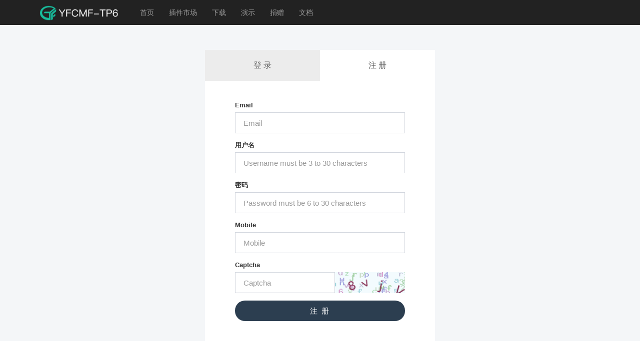

--- FILE ---
content_type: text/html; charset=utf-8
request_url: http://iuok.cn/register.html
body_size: 2731
content:
<!DOCTYPE html>
<html>
    <head>
        <meta charset="utf-8">
        <title>YFCMF-TP6 – 基于ThinkPHP6和YFCMF的极速后台开发框架</title>
        <meta name="viewport" content="width=device-width, initial-scale=1.0, user-scalable=no">
        <meta name="renderer" content="webkit">
        <meta name="keywords" content="YFCMF-TP6,ThinkPHP6,tp6,fastadmin,后台开发框架">
        <meta name="description" content="YFCMF-TP6是YFCMF-TP6是基于ThinkPHP6和YFCMF的极速后台开发框架">
        <meta name="author" content="YFCMF-TP6">
        <link rel="shortcut icon" href="/assets/img/favicon.ico" />
        <link href="/assets/css/frontend.css?v=1769434545" rel="stylesheet">
        <!-- Plugin CSS -->
        <link href="https://cdn.staticfile.org/font-awesome/4.7.0/css/font-awesome.min.css" rel="stylesheet">
        <link href="https://cdn.staticfile.org/simple-line-icons/2.4.1/css/simple-line-icons.min.css" rel="stylesheet">
        <!-- HTML5 shim, for IE6-8 support of HTML5 elements. All other JS at the end of file. -->
        <!--[if lt IE 9]>
          <script src="/assets/js/html5shiv.js"></script>
          <script src="/assets/js/respond.min.js"></script>
        <![endif]-->
        <script type="text/javascript">
            var require = {config:{"site":{"name":"YFCMF-TP6","cdnurl":"","version":1769434545,"timezone":"Asia\/Shanghai","languages":{"backend":"zh-cn","frontend":"zh-cn"}},"upload":{"cdnurl":"","uploadurl":"ajax\/upload","bucket":"local","maxsize":"30mb","mimetype":"jpg,png,bmp,jpeg,gif,zip,rar,xls,xlsx,wav,mp4,mp3,pdf","multipart":[],"multiple":false},"modulename":"index","controllername":"user","actionname":"register","jsname":"frontend\/user","moduleurl":"","language":"","apitoken":""}};
        </script>
        <link href="/assets/css/index.css?v=1769434545" rel="stylesheet">
    </head>
    <body>
        <nav class="navbar navbar-inverse navbar-fixed-top" role="navigation">
            <div class="container">
                <div class="navbar-header">
                    <button type="button" class="navbar-toggle" data-toggle="collapse" data-target="#header-navbar">
                        <span class="sr-only">Toggle navigation</span>
                        <span class="icon-bar"></span>
                        <span class="icon-bar"></span>
                        <span class="icon-bar"></span>
                    </button>
                    <a class="navbar-brand" href="/" style="padding:6px 15px;"><img src="/assets/img/logo.png" style="height:40px;" alt=""></a>
                </div>
                <div class="collapse navbar-collapse" id="header-navbar">
                    <ul class="nav navbar-nav navbar-left">
                        <li><a href="/" >首页</a></li>
                        <li><a href="/store.html" >插件市场</a></li>
                        <li><a href="/download.html" >下载</a></li>
                        <li><a href="http://demo.iuok.cn" >演示</a></li>
                        <li><a href="https://gitee.com/nymondo/yfcmf-tp6?donate=true" target="_blank" >捐赠</a></li>
                        <!--<li><a href="https://bbs.iuok.cn" target="_blank" >社区</a></li>-->
                        <li><a href="https://doc.iuok.cn" target="_blank" >文档</a></li>
                        
                    </ul>
                    
                    <!--<ul class="nav navbar-nav navbar-right">-->
                    <!--    -->
                    <!--    <li><a href="/login.html">登 录</a></li>-->
                    <!--    <li><a href="/register.html">注 册</a></li>-->
                    <!--    -->
                    <!--</ul>-->
                   
                </div>
            </div>
        </nav>
        <main class="content">
<div id="content-container" class="container">
    <div class="user-section login-section">
        <div class="logon-tab clearfix"> <a href="/login.html?url=">登 录</a> <a class="active">注 册</a> </div>
        <div class="login-main"> 
            <form name="form1" id="register-form" class="form-vertical" method="POST" action="">
                <input type="hidden" name="invite_user_id" value="0" />
                <input type="hidden" name="url" value="" />
                <input type="hidden" name="__token__" value="8fe36cb8be1d4d1486e6d8444c90a813" />                <div class="form-group">
                    <label class="control-label required">Email<span class="text-success"></span></label>
                    <div class="controls">
                        <input type="text" name="email" id="email" data-rule="required;email" class="form-control input-lg" placeholder="Email">
                        <p class="help-block"></p>
                    </div>
                </div>
                <div class="form-group">
                    <label class="control-label">用户名</label>
                    <div class="controls">
                        <input type="text" id="username" name="username" data-rule="required;username" class="form-control input-lg" placeholder="Username must be 3 to 30 characters">
                        <p class="help-block"></p>
                    </div>
                </div>
                <div class="form-group">
                    <label class="control-label">密码</label>
                    <div class="controls">
                        <input type="password" id="password" name="password" data-rule="required;password" class="form-control input-lg" placeholder="Password must be 6 to 30 characters">
                        <p class="help-block"></p>
                    </div>
                </div>
                <div class="form-group">
                    <label class="control-label">Mobile</label>
                    <div class="controls">
                        <input type="text" id="mobile" name="mobile" data-rule="required;mobile" class="form-control input-lg" placeholder="Mobile">
                        <p class="help-block"></p>
                    </div>
                </div>
                <div class="form-group">
                    <label class="control-label">Captcha</label>
                    <div class="controls">
                        <div class="input-group input-group-lg">
                            <input type="text" name="captcha" class="form-control" placeholder="Captcha" data-rule="required;length(4)" style="border-radius: 0;" />
                            <span class="input-group-addon" style="padding:0;border:none;">
                                <img src="/captcha.html" width="140" height="42" onclick="this.src = '/captcha.html?r=' + Math.random();"/>
                            </span>
                        </div>
                        <p class="help-block"></p>
                    </div>
                </div>

                <div class="form-group">
                    <button type="submit" class="btn btn-primary btn-lg btn-block">注 册</button>
                </div>
            </form>
        </div>
    </div>
</div>
        </main>
        <footer class="footer" style="clear:both">
            <p class="copyright">Copyright&nbsp;©&nbsp;2017-2026 Powered by <a href="https://www.iuok.cn" target="_blank">YFCMF-TP6</a> All Rights Reserved
            <img src="https://beian.mps.gov.cn/web/assets/logo01.6189a29f.png" style="width: 16px;margin-left:10px;">
                <a  target="_blank" href="https://beian.mps.gov.cn/#/query/webSearch?code=41130202000481">豫公网安备41130202000481号 </a>
            <a href="http://beian.miit.gov.cn" target="_blank"
            style="margin-left:10px;">豫ICP备16038926号-3</a><script type="text/javascript">document.write(unescape("%3Cspan id='cnzz_stat_icon_1278896191'%3E%3C/span%3E%3Cscript src='https://v1.cnzz.com/stat.php%3Fid%3D1278896191%26show%3Dpic' type='text/javascript'%3E%3C/script%3E"));</script>
            
           
                
           
            </p>
        </footer>
<script src="/assets/js/require.js" data-main="/assets/js/require-frontend.js?v=1769434545"></script>
    </body>

</html>

--- FILE ---
content_type: text/css
request_url: http://iuok.cn/assets/css/frontend.css?v=1769434545
body_size: 3357
content:
@import url("../css/bootstrap.css");
@import url("../css/fastadmin.css");
@import url("../css/iconfont.css");
@import url("../libs/font-awesome/css/font-awesome.min.css");
@import url("../libs/toastr/toastr.min.css");
@import url("../libs/fastadmin-layer/dist/theme/default/layer.css");
@import url("../libs/bootstrap-table/dist/bootstrap-table.min.css");
@import url("../libs/eonasdan-bootstrap-datetimepicker/build/css/bootstrap-datetimepicker.min.css");
@import url("../libs/bootstrap-daterangepicker/daterangepicker.css");
@import url("../libs/nice-validator/dist/jquery.validator.css");
@import url("../libs/bootstrap-select/dist/css/bootstrap-select.min.css");
@import url("../libs/fastadmin-selectpage/selectpage.css");
@import url("../libs/bootstrap-slider/slider.css");
html,
body {
  height: 100%;
}
body {
  padding-top: 50px;
  font-size: 13px;
  background: #f4f6f8;
}
.dropdown:hover .dropdown-menu {
  display: block;
  margin-top: 0;
}
.navbar {
  border: none;
}
.navbar-nav > li > a {
  font-size: 14px;
}
.dropdown-menu > li > a {
  font-size: 13px;
  padding: 5px 20px;
}
.toast-top-center {
  top: 50px;
}
#toast-container > div {
  -webkit-box-shadow: none;
  -moz-box-shadow: none;
  box-shadow: none;
}
/*修复nice-validator和summernote的编辑框冲突*/
.nice-validator .note-editor .note-editing-area .note-editable {
  display: inherit;
}
/*预览区域*/
.plupload-preview,
.faupload-preview {
  padding: 0 10px;
  margin-bottom: 0;
}
.plupload-preview li,
.faupload-preview li {
  margin-top: 10px;
}
.plupload-preview .thumbnail,
.faupload-preview .thumbnail {
  margin-bottom: 10px;
}
.plupload-preview a,
.faupload-preview a {
  display: block;
}
.plupload-preview a:first-child,
.faupload-preview a:first-child {
  height: 90px;
}
.plupload-preview a img,
.faupload-preview a img {
  height: 80px;
  object-fit: cover;
}
.layui-layer-content {
  clear: both;
}
.layui-layer-fast-msg {
  min-width: 100px;
  border-radius: 2px;
}
.input-group > .msg-box.n-right {
  position: absolute;
}
.bootstrap-select .status {
  background: #f0f0f0;
  clear: both;
  color: #999;
  font-size: 12px;
  font-weight: 500;
  line-height: 1;
  margin-bottom: -5px;
  padding: 10px 20px;
}
select.bs-select-hidden,
select.selectpicker {
  display: inherit !important;
  max-height: 31px;
  overflow: hidden;
}
select.bs-select-hidden[multiple],
select.selectpicker[multiple] {
  height: 31px;
  padding: 0;
  background: #f4f4f4;
}
select.bs-select-hidden[multiple] option,
select.selectpicker[multiple] option {
  color: #f4f4f4;
  zoom: 1;
  filter: alpha(opacity=0);
  -webkit-opacity: 0;
  -moz-opacity: 0;
  opacity: 0;
}
@media not all and (min-resolution: 0.001dpcm) {
  @supports (-webkit-appearance:none) {
    select.bs-select-hidden[multiple],
    select.selectpicker[multiple] {
      visibility: hidden;
    }
  }
}
input.selectpage {
  color: transparent;
  pointer-events: none;
}
.sp_container input.selectpage {
  color: inherit;
  pointer-events: inherit;
  padding-left: 12px;
  padding-right: 12px;
}
.sp_container .sp_element_box input.selectpage {
  padding-left: 0;
  padding-right: 0;
}
.sp_container .sp_element_box li:first-child input.selectpage {
  padding-left: 9px;
  padding-right: 9px;
}
/*修复radio和checkbox样式对齐*/
.radio > label,
.checkbox > label {
  margin-right: 10px;
}
.radio > label > input,
.checkbox > label > input {
  margin: 2px 0 0;
}
#header-navbar li.dropdown ul.dropdown-menu {
  min-width: 94px;
}
form.form-horizontal .control-label {
  font-weight: normal;
}
.panel-default {
  padding: 0 15px;
  border: none;
  -webkit-box-shadow: none;
  -moz-box-shadow: none;
  box-shadow: none;
}
.panel-default > .panel-heading {
  position: relative;
  font-size: 16px;
  padding: 15px 0;
  background: #fff;
  border-bottom: 1px solid #f5f5f5;
}
.panel-default h2.page-header {
  margin-top: 0;
  height: 50px;
  line-height: 31px;
  font-size: 18px;
  padding: 10px 0;
  border-bottom: 1px solid #f5f5f5;
}
.panel-default > .panel-heading .panel-title {
  color: #313131;
}
.panel-default > .panel-heading .panel-title > i {
  display: none;
}
.panel-default > .panel-heading .more {
  position: absolute;
  top: 13px;
  right: 0;
  display: block;
  color: #919191;
  -webkit-transition: all 0.3s ease;
  -moz-transition: all 0.3s ease;
  -o-transition: all 0.3s ease;
  transition: all 0.3s ease;
}
.panel-default > .panel-heading .more:hover {
  color: #616161;
  -webkit-transition: all 0.3s ease;
  -moz-transition: all 0.3s ease;
  -o-transition: all 0.3s ease;
  transition: all 0.3s ease;
}
.panel-default > .panel-heading .panel-bar {
  position: absolute;
  top: 7px;
  right: 0;
  display: block;
}
@media (max-width: 767px) {
  .panel-default {
    padding: 0 10px;
  }
  .panel-default > .panel-heading {
    padding: 10px 0;
  }
  .panel-default > .panel-heading .more {
    top: 8px;
  }
   > .panel-body {
    position: relative;
    padding: 15px 0;
  }
   > .panel-footer {
    padding: 15px 0;
    background: none;
  }
}
.panel-gray {
  -webkit-box-shadow: 0 2px 4px rgba(0, 0, 0, 0.08);
  -moz-box-shadow: 0 2px 4px rgba(0, 0, 0, 0.08);
  box-shadow: 0 2px 4px rgba(0, 0, 0, 0.08);
}
.panel-gray > .panel-heading {
  background-color: #f5f5f5;
  color: #919191;
}
.panel-gray > .panel-body {
  color: #919191;
  background: #fff;
  border-bottom-left-radius: 4px;
  border-bottom-right-radius: 4px;
}
.panel-page {
  padding: 45px 50px 50px;
  min-height: 500px;
}
.panel-page .panel-heading {
  background: transparent;
  border-bottom: none;
  margin: 0 0 30px 0;
  padding: 0;
}
.panel-page .panel-heading h2 {
  font-size: 25px;
  margin-top: 0;
}
@media (max-width: 767px) {
  .panel-page {
    padding: 15px;
    min-height: 300px;
  }
}
.nav-pills > li {
  margin-right: 5px;
}
.nav-pills > li > a {
  padding: 10px 15px;
  color: #616161;
  -webkit-transition: all 0.3s ease;
  -moz-transition: all 0.3s ease;
  -o-transition: all 0.3s ease;
  transition: all 0.3s ease;
}
.nav-pills > li > a:hover {
  -webkit-transition: all 0.3s ease;
  -moz-transition: all 0.3s ease;
  -o-transition: all 0.3s ease;
  transition: all 0.3s ease;
  background-color: #f5f5f5;
}
.nav-pills > li.active > a {
  border: none;
  color: #fff;
  background: #46c37b;
  -webkit-transition: all 0.3s ease;
  -moz-transition: all 0.3s ease;
  -o-transition: all 0.3s ease;
  transition: all 0.3s ease;
  border-radius: 3px;
}
.nav-pills.nav-pills-sm > li > a {
  font-size: 12px;
  line-height: 1.5;
  padding: 4px 13px;
}
.fieldlist dd {
  display: block;
  margin: 5px 0;
}
.fieldlist dd input {
  display: inline-block;
  width: 300px;
}
.fieldlist dd input:first-child {
  width: 110px;
}
.fieldlist dd ins {
  width: 110px;
  display: inline-block;
  text-decoration: none;
  font-weight: bold;
}
/* 弹窗中的表单 */
.form-layer {
  height: 100%;
  min-height: 150px;
  min-width: 300px;
}
.form-layer .form-body {
  width: 100%;
  overflow: auto;
  top: 0;
  position: absolute;
  z-index: 10;
  bottom: 50px;
  padding: 15px;
}
.form-layer .form-footer {
  height: 50px;
  line-height: 50px;
  background-color: #ecf0f1;
  width: 100%;
  position: absolute;
  z-index: 200;
  bottom: 0;
  margin: 0;
}
.form-layer .form-footer .form-group {
  margin-left: 0;
  margin-right: 0;
}
footer.footer {
  width: 100%;
  color: #aaa;
  background: #555;
  margin-top: 25px;
}
footer.footer .copyright {
  line-height: 50px;
  text-align: center;
  background: #393939;
  margin: 0;
}
footer.footer .copyright a {
  color: #aaa;
}
footer.footer .copyright a:hover {
  color: #fff;
}
.rotate {
  -webkit-transition-duration: 0.8s;
  -moz-transition-duration: 0.8s;
  -o-transition-duration: 0.8s;
  transition-duration: 0.8s;
  -webkit-transition-property: transform;
  transition-property: transform;
  -webkit-transition-property: -webkit-transform;
  -moz-transition-property: -moz-transform;
  -o-transition-property: -o-transform;
  transition-property: -webkit-transform,-moz-transform,-o-transform,transform;
  overflow: hidden;
}
.rotate:hover {
  -webkit-transform: rotate(360deg);
  -moz-transform: rotate(360deg);
  -o-transform: rotate(360deg);
  -ms-transform: rotate(360deg);
  transform: rotate(360deg);
}
.user-section {
  background: #fff;
  padding: 15px;
  margin-bottom: 20px;
  -webkit-border-radius: 4px;
  -webkit-background-clip: padding-box;
  -moz-border-radius: 4px;
  -moz-background-clip: padding;
  border-radius: 4px;
  background-clip: padding-box;
}
.login-section {
  margin: 50px auto;
  width: 460px;
  -webkit-border-radius: 0;
  -webkit-background-clip: padding-box;
  -moz-border-radius: 0;
  -moz-background-clip: padding;
  border-radius: 0;
  background-clip: padding-box;
}
.login-section.login-section-weixin {
  min-height: 315px;
}
.login-section .logon-tab {
  margin: -15px -15px 0 -15px;
}
.login-section .logon-tab > a {
  display: block;
  padding: 20px;
  float: left;
  width: 50%;
  font-size: 16px;
  text-align: center;
  color: #616161;
  background-color: #ececec;
  -webkit-transition: all 0.3s ease;
  -moz-transition: all 0.3s ease;
  -o-transition: all 0.3s ease;
  transition: all 0.3s ease;
}
.login-section .logon-tab > a:hover {
  background-color: #fafafa;
  -webkit-transition: all 0.3s ease;
  -moz-transition: all 0.3s ease;
  -o-transition: all 0.3s ease;
  transition: all 0.3s ease;
}
.login-section .logon-tab > a.active {
  background-color: #fff;
  -webkit-transition: all 0.3s ease;
  -moz-transition: all 0.3s ease;
  -o-transition: all 0.3s ease;
  transition: all 0.3s ease;
}
.login-section .login-main {
  padding: 40px 45px 20px 45px;
}
.login-section .control-label {
  font-size: 13px;
}
.login-section .n-bootstrap .form-group {
  position: relative;
}
.login-section .n-bootstrap .input-group {
  position: inherit;
}
.login-section .n-bootstrap .n-right {
  margin-top: 0;
  top: 0;
  position: absolute;
  left: 0;
  text-align: right;
  width: 100%;
}
.login-section .n-bootstrap .n-right .msg-wrap {
  position: relative;
}
main.content {
  width: 100%;
  overflow: auto;
  padding: 15px;
  padding-top: 20px;
  min-height: calc(100vh - 125px);
}
.sidenav {
  padding: 20px 0 10px 0;
  margin-bottom: 20px;
  background-color: #fff;
}
.sidenav .list-group:last-child {
  margin-bottom: 0;
}
.sidenav .list-group .list-group-heading {
  list-style-type: none;
  color: #919191;
  margin-bottom: 10px;
  margin-left: 35px;
  font-size: 14px;
}
.sidenav .list-group .list-group-item {
  -webkit-border-radius: 0;
  -webkit-background-clip: padding-box;
  -moz-border-radius: 0;
  -moz-background-clip: padding;
  border-radius: 0;
  background-clip: padding-box;
  border: none;
  padding: 0;
  border-left: 2px solid transparent;
}
.sidenav .list-group .list-group-item:last-child,
.sidenav .list-group .list-group-item:first-child {
  -webkit-border-radius: 0;
  -webkit-background-clip: padding-box;
  -moz-border-radius: 0;
  -moz-background-clip: padding;
  border-radius: 0;
  background-clip: padding-box;
}
.sidenav .list-group .list-group-item:hover {
  border-left: 2px solid rgba(245, 245, 245, 0.38);
  background-color: rgba(245, 245, 245, 0.38);
}
.sidenav .list-group .list-group-item > a {
  display: block;
  color: #616161;
  padding: 10px 15px 10px 35px;
}
.sidenav .list-group .list-group-item.active {
  border-left: 2px solid #46c37b;
  background-color: rgba(245, 245, 245, 0.38);
}
.sidenav .list-group .list-group-item.active > a {
  color: #46c37b;
}
.nav li .avatar-text,
.nav li .avatar-img {
  height: 30px;
  width: 30px;
  line-height: 30px;
  font-size: 14px;
}
.nav li .avatar-img {
  font-size: 0;
}
.nav li .avatar-img img {
  border-radius: 30px;
  width: 30px;
  height: 30px;
}
.avatar-text,
.avatar-img {
  display: inline-block;
  box-sizing: content-box;
  color: #fff;
  text-align: center;
  vertical-align: top;
  background-color: #e8ecf3;
  font-weight: normal;
  width: 48px;
  height: 48px;
  border-radius: 48px;
  font-size: 24px;
  line-height: 48px;
}
.avatar-img {
  font-size: 0;
}
.avatar-img img {
  border-radius: 48px;
  width: 48px;
  height: 48px;
}
@media (max-width: 767px) {
  main.content {
    position: inherit;
    padding: 15px 0;
  }
  .login-section {
    width: 100%;
    margin: 20px auto;
  }
  .login-section .login-main {
    padding: 20px 0 0 0;
  }
  footer.footer {
    position: inherit;
  }
  footer.footer .copyright {
    padding: 10px;
    line-height: 30px;
  }
}
.pager .pagination {
  margin: 0;
}
.pager li {
  margin: 0 .4em;
  display: inline-block;
}
.pager li:first-child > a,
.pager li:last-child > a,
.pager li:first-child > span,
.pager li:last-child > span {
  padding: .5em 1.2em;
}
.pager li > a,
.pager li > span {
  background: none;
  border: 1px solid #e6e6e6;
  border-radius: 0.25em;
  padding: .5em .93em;
  font-size: 14px;
}
.jumpto input {
  height: 31px;
  width: 50px;
  margin-left: 5px;
  margin-right: 5px;
  text-align: center;
  display: inline-block;
}
/*# sourceMappingURL=frontend.css.map */

--- FILE ---
content_type: text/css
request_url: http://iuok.cn/assets/css/index.css?v=1769434545
body_size: 2546
content:
html,
body {
    height: 100%;
    width: 100%;
}
body {
    -webkit-font-smoothing: antialiased;
    -moz-osx-font-smoothing: grayscale;
    font-family: "Roboto", "SF Pro SC", "SF Pro Display", "SF Pro Icons", "PingFang SC", BlinkMacSystemFont, -apple-system, "Segoe UI", "Microsoft Yahei", "Ubuntu", "Cantarell", "Fira Sans", "Droid Sans", "Helvetica Neue", "Helvetica", "Arial", sans-serif;
    font-weight: 400;
}
a {
    -webkit-transition: all 0.35s;
    -moz-transition: all 0.35s;
    transition: all 0.35s;
    color: #fdcc52;
}
a:hover,
a:focus {
    color: #fcbd20;
}
hr {
    max-width: 100px;
    margin: 25px auto 0;
    border-width: 1px;
    border-color: rgba(34, 34, 34, 0.1);
}
hr.light {
    border-color: white;
}
h1,
h2,
h3,
h4,
h5,
h6 {
    font-weight: 200;
    letter-spacing: 1px;
}
p {
    font-size: 16px;
    line-height: 1.5;
    margin-bottom: 20px;
}
body main.content{
    padding: 0;
}
/*@media (min-width:1400px) {
    .container {
        width: 1370px
    }
}

@media (min-width:1600px) {
    .container {
        width: 1570px
    }
}*/
.navbar-default {
    background-color: white;
    border-color: rgba(34, 34, 34, 0.05);
    -webkit-transition: all 0.35s;
    -moz-transition: all 0.35s;
    transition: all 0.35s;
    font-family: Verdana, "Helvetica Neue", helvetica, Arial, 'Microsoft YaHei', sans-serif;
    letter-spacing: 1px;
}
.navbar-default .navbar-header .navbar-brand {
    font-family:  Verdana, "Helvetica Neue", helvetica, Arial, 'Microsoft YaHei', sans-serif;
    font-weight: 200;
    letter-spacing: 1px;
    color: #fdcc52;
}
.navbar-default .navbar-header .navbar-brand:hover,
.navbar-default .navbar-header .navbar-brand:focus {
    color: #fcbd20;
}
.navbar-default .navbar-header .navbar-toggle {
    font-size: 12px;
    color: #222222;
    padding: 8px 10px;
}
.navbar-default .nav > li > a {
    text-transform: uppercase;
    font-size: 14px;
}
.navbar-default .nav > li > a,
.navbar-default .nav > li > a:focus {
    color: #222222;
}
.navbar-default .nav > li > a:hover,
.navbar-default .nav > li > a:focus:hover {
    color: #fdcc52;
}
.navbar-default .nav > li.active > a,
.navbar-default .nav > li.active > a:focus {
    color: #fdcc52 !important;
    background-color: transparent;
}
.navbar-default .nav > li.active > a:hover,
.navbar-default .nav > li.active > a:focus:hover {
    background-color: transparent;
}
.navbar-default .navbar-header .navbar-brand {
    padding-top:3px;
}
@media (min-width: 768px) {
    .navbar-default {
        background-color: transparent;
        border-color: transparent;
    }
    .navbar-default .navbar-header .navbar-brand {
        color: rgba(255, 255, 255, 0.7);
    }
    .navbar-default .navbar-header .navbar-brand:hover,
    .navbar-default .navbar-header .navbar-brand:focus {
        color: white;
    }
    .navbar-default .nav > li > a,
    .navbar-default .nav > li > a:focus {
        color: rgba(255, 255, 255, 0.7);
    }
    .navbar-default .nav > li > a:hover,
    .navbar-default .nav > li > a:focus:hover {
        color: white;
    }
    .navbar-default.affix {
        background-color: #222222;
        border-color: rgba(34, 34, 34, 0.1);
    }
    .navbar-default.affix .navbar-header .navbar-brand {
        color: #9d9d9d;
    }
    .navbar-default.affix .navbar-header .navbar-brand:hover,
    .navbar-default.affix .navbar-header .navbar-brand:focus {
        color: #ffffff;
    }
    .navbar-default.affix .nav > li > a,
    .navbar-default.affix .nav > li > a:focus {
        color: #9d9d9d;
    }
    .navbar-default.affix .nav > li > a:hover,
    .navbar-default.affix .nav > li > a:focus:hover {
        color: #ffffff;
    }
}
header {
    position: relative;
    width: 100%;
    min-height: auto;
    overflow-y: hidden;
    background: url("../img/bg-pattern.png"), #7b4397;
    /* fallback for old browsers */
    background: url("../img/bg-pattern.png"), -webkit-linear-gradient(to left, #328944, #247cdc);
    /* Chrome 10-25, Safari 5.1-6 */
    background: url(../img/bg-pattern.png), linear-gradient(to left, #328944, #247cdc);
    /* W3C, IE 10+/ Edge, Firefox 16+, Chrome 26+, Opera 12+, Safari 7+ */
    color: white;
}
header .header-content {
    text-align: center;
    padding: 150px 0 50px;
    position: relative;
}
header .header-content .header-content-inner {
    position: relative;
    margin: 0 auto;
}
header .header-content .header-content-inner h1 {
    margin-top: 0;
    margin-bottom: 30px;
    font-size: 80px;
}
header .header-content .header-content-inner .list-badges {
    margin-bottom: 25px;
}
header .header-content .header-content-inner .list-badges img {
    height: 50px;
    margin-bottom: 25px;
}
header .device-container {
    max-width: 300px;
    margin: 0 auto 100px;
}
header .device-container .screen img {
    border-radius: 3px;
}
@media (min-width: 768px) {
    header {
        min-height: 500px;
    }
    header .header-content {
        text-align: center;
        padding: 0;
        height: 100%;
    }
    header .header-content .header-content-inner {
        width:100%;
        margin: 0;
        transform: translateY(50%);
    }
    header .header-content .header-content-inner h1 {
        font-size: 35px;
    }
    header .device-container {
        max-width: none;
        max-height: calc(0vh);
        margin: 100px auto 0;
    }
}
@media (min-width: 992px) {
    header .header-content .header-content-inner h1 {
        font-size: 80px;
    }
}

@media (max-width: 767px) {
    header .header-content .header-content-inner h1 {
        font-size: 50px;
    }
}
section {
    padding: 100px 0;
}
section h2 {
    font-size: 50px;
}
section.download {
    padding: 150px 0;
    position: relative;
}
section.download h2 {
    margin-top: 0;
    font-size: 50px;
}
section.download .badges .badge-link {
    display: block;
    margin-bottom: 25px;
}
section.download .badges .badge-link:last-child {
    margin-bottom: 0;
}
section.download .badges .badge-link img {
    height: 60px;
}
@media (min-width: 768px) {
    section.download .badges .badge-link {
        display: inline-block;
        margin-bottom: 0;
    }
}
@media (min-width: 768px) {
    section.download h2 {
        font-size: 70px;
    }
}
section.features .section-heading {
    margin-bottom: 100px;
}
section.features .section-heading h2 {
    margin-top: 0;
}
section.features .section-heading p {
    margin-bottom: 0;
}
section.features .device-container,
section.features .feature-item {
    max-width: 300px;
    margin: 0 auto;
    height:215px;
}
section.features .device-container {
    margin-bottom: 100px;
}
@media (min-width: 992px) {
    section.features .device-container {
        margin-bottom: 0;
    }
}
section.features .feature-item {
    text-align: center;
    margin-bottom: 80px;
}
section.features .feature-item h3 {
    font-size: 24px;
}
section.features .feature-item i {
    font-size: 60px;
    
    background: -webkit-linear-gradient(to left,#328944, #247cdc);
    background: linear-gradient(to left, #328944, #247cdc);
    -webkit-background-clip: text;
    -webkit-text-fill-color: transparent;
}
@media (min-width: 992px) {
    section.features .device-container,
    section.features .feature-item {
        max-width: none;
    }
}
section.cta {
    position: relative;
    -webkit-background-size: cover;
    -moz-background-size: cover;
    background-size: cover;
    -o-background-size: cover;
    background-position: center;
    background-image: url('../img/bg-middle.jpg');
    padding: 250px 0;
}
section.cta .cta-content {
    position: relative;
    z-index: 1;
}
section.cta .cta-content h2 {
    margin-top: 0;
    margin-bottom: 25px;
    color: white;
    max-width: 450px;
    font-size: 50px;
}
@media (min-width: 768px) {
    section.cta .cta-content h2 {
        font-size: 70px;
    }
}
section.cta .overlay {
    height: 100%;
    width: 100%;
    background-color: rgba(0, 0, 0, 0.5);
    position: absolute;
    top: 0;
    left: 0;
}
section.contact {
    text-align: center;
}
section.contact h2 {
    margin-top: 0;
    margin-bottom: 25px;
}
section.contact h2 i {
    color: #dd4b39;
}
section.contact ul.list-social {
    margin-bottom: 0;
}
section.contact ul.list-social li a {
    display: block;
    height: 80px;
    width: 80px;
    line-height: 80px;
    font-size: 40px;
    border-radius: 100%;
    color: white;
}
section.contact ul.list-social li.social-github a {
    background-color: #444;
}
section.contact ul.list-social li.social-github a:hover {
    background-color: #111;
}
section.contact ul.list-social li.social-qq a {
    background-color: #1da1f2;
}
section.contact ul.list-social li.social-qq a:hover {
    background-color: #0d95e8;
}
section.contact ul.list-social li.social-weibo a {
    background-color: #dd4b39;
}
section.contact ul.list-social li.social-weibo a:hover {
    background-color: #d73925;
}
footer {
    background-color: #222222;
    padding: 0;
    color: rgba(255, 255, 255, 0.3);
    text-align: center;
}
footer p {
    font-size: 12px;
    margin: 0;
}
footer ul {
    margin-bottom: 0;
}
footer ul li a {
    font-size: 12px;
    color: rgba(255, 255, 255, 0.3);
}
footer ul li a:hover,
footer ul li a:focus,
footer ul li a:active,
footer ul li a.active {
    text-decoration: none;
}
.bg-primary {
    background: #fdcc52;
    background: -webkit-linear-gradient(#fdcc52, #fdc539);
    background: linear-gradient(#fdcc52, #fdc539);
}
.text-primary {
    color: #fdcc52;
}
.no-gutter > [class*='col-'] {
    padding-right: 0;
    padding-left: 0;
}
.btn-outline {
    color: white;
    border-color: white;
    border: 1px solid;
}
.btn-outline:hover,
.btn-outline:focus,
.btn-outline:active,
.btn-outline.active {
    color: white;
    background-color: #fdcc52;
    border-color: #fdcc52;
}
.btn {
    text-transform: uppercase;
    letter-spacing: 2px;
    border-radius: 300px;
}
.btn-xl {
    margin-top:20px;
    padding: 10px 45px;
    font-size: 14px;
}
body {
    webkit-tap-highlight-color: #222222;
}


--- FILE ---
content_type: text/css
request_url: http://iuok.cn/assets/libs/fastadmin-selectpage/selectpage.css
body_size: 14161
content:
@charset "utf-8";

/**
 * Container
 */
.sp_container {
    border: none;
    margin: 0;
    padding: 0;
    display: inline-block;
    position: relative;
    vertical-align: middle;
}

.sp_input {
    background-color: white;

    border: 1px solid #ccc;
    border-radius: 0px;

    box-shadow: 0 1px 1px rgba(0, 0, 0, 0.075) inset;
    -moz-box-shadow: 0 1px 1px rgba(0, 0, 0, 0.075) inset;
    -webkit-box-shadow: 0 1px 1px rgba(0, 0, 0, 0.075) inset;
    margin: 0 !important;
    /* width: 320px; */

    padding: 4px 6px;
    vertical-align: middle;
    display: block;
    width: 100%;
    outline: none;
    box-sizing: border-box;
}

.sp_input:focus {
    border: 1px solid #ccc;
    -webkit-box-shadow: inset 0 1px 1px rgba(0, 0, 0, 0.075);
    -moz-box-shadow: inset 0 1px 1px rgba(0, 0, 0, 0.075);
    box-shadow: inset 0 1px 1px rgba(0, 0, 0, 0.075);
}

.sp_container_open .sp_input {
    border-radius: 2px !important;
}

/**
 * "Get all" button
 */
div.sp_button {
    display: inline-block;
    border-bottom-right-radius: 0;
    border-top-right-radius: 0;
    cursor: pointer;
    text-align: center;
    box-sizing: border-box;

    border: 0;
    width: 24px;
    height: 100%;
    padding: 0;
    vertical-align: middle;
    line-height: 100%;
    position: absolute;
    top: 0;
    right: 0;
}

.sp_container_open > .sp_button {
    border-bottom-right-radius: 0 !important;
}

div.sp_button span.sp_caret {
    position: absolute;
    top: 50%;
    right: 12px;
    margin-top: -1px;
    vertical-align: middle;
    display: inline-block;
    width: 0;
    height: 0;
    margin-left: 2px;
    /*vertical-align: middle;*/
    border-top: 4px dashed;
    /*border-top: 4px solid\9;*/
    border-right: 4px solid transparent;
    border-left: 4px solid transparent;
}

div.sp_clear_btn {
    position: absolute;
    top: 0;
    right: 25px;
    display: block;
    width: auto;
    height: 100%;
    cursor: pointer;
    font-size: 18px;
    color: #666666;
    font-weight: 600;
    margin: 0;
    padding: 5px 0 0 0;
    box-sizing: border-box;
    line-height: 1;
    font-family: "Helvetica Neue Light", "HelveticaNeue-Light", "Helvetica Neue", Calibri, Helvetica, Arial;
}

div.sp_clear_btn:hover {
    color: black;
    font-weight: bold;
}

div.sp_clear_btn i {
    font-size: 12px;
}

div.sp_clear_btn.sp_align_right {
    right: 10px;
}

/**
 * Results
 */
.sp_result_area {
    /* background-color: transparent; */
    background-color: white;
    /*border: 1px solid #D6D7D7;*/
    display: none;
    list-style: none;
    margin: 0;
    padding: 0;
    position: absolute;
    z-index: 100;
    width: 300px;
    border-radius: 2px;
}

div.sp_result_area.shadowDown {
    box-shadow: 0 3px 12px rgba(0, 0, 0, 0.2);
    -moz-box-shadow: 0 3px 12px rgba(0, 0, 0, 0.2);
    -webkit-box-shadow: 0 3px 12px rgba(0, 0, 0, 0.2);
}

div.sp_result_area.shadowUp {
    box-shadow: 0 -1px 12px rgba(0, 0, 0, 0.2);
    -moz-box-shadow: 0 -1px 12px rgba(0, 0, 0, 0.2);
    -webkit-box-shadow: 0 -1px 12px rgba(0, 0, 0, 0.2);
}

.sp_results {
    background-color: white;
    list-style: none;
    margin: 0;
    padding: 3px 0;
}

.sp_results > li {
    height: auto !important;
    margin: 0;
    overflow: hidden;
    padding: 5px 8px;
    position: relative;
    text-align: left;
    white-space: nowrap;
    font-size: 13px;
    color: black;
    cursor: pointer;
    text-overflow: ellipsis;
}

.sp_results > li.sp_message_box {
    height: 30px;
    line-height: 30px;
    text-align: center;
    box-sizing: content-box;
    font-size: 14px;
    cursor: default;
}

ul.sp_results > li.sp_over {
    background-color: #53A4EA !important;
    color: #fff !important;
    cursor: pointer;
}

ul.sp_results > li.sp_selected {
    color: #cccccc;
    cursor: default;
}

.sp_control_box {
    padding: 0;
    height: 27px;
}

.sp_control_box p {
    margin: 0;
    line-height: 27px;
    padding-left: 8px;
    font-size: 13px;
    font-weight: 400;
}

.sp_control_box button {
    height: 27px;
    line-height: 20px;
    -webkit-border-radius: 0;
    -moz-border-radius: 0;
    border-radius: 0;
    font-size: 13px !important;
    padding: 0 13px;
    border: 0;
    background: white none;
    color: #666666;
    text-align: left;
    -webkit-transition: all .5s cubic-bezier(.175, .885, .32, 1);
    transition: all .5s cubic-bezier(.175, .885, .32, 1);
    outline: none !important;
    float: right;
    opacity: .3;
}

.sp_control_box:hover {
    background-color: #F8F8F8;
}

.sp_control_box:hover button {
    background-color: #F8F8F8;
    opacity: 1;
}

.sp_control_box:hover button:hover {
    background-color: #EEEEEE;
    color: black;
}

/**
 * 多选模式相关样式
 */
div.sp_container_combo {
    border: 1px solid #CCCCCC;
    border-radius: 0px;
    -webkit-box-shadow: inset 0 1px 1px rgba(0, 0, 0, 0.075);
    -moz-box-shadow: inset 0 1px 1px rgba(0, 0, 0, 0.075);
    box-shadow: inset 0 1px 1px rgba(0, 0, 0, 0.075);
    box-sizing: border-box;
}

/* 多选模式的禁用状态样式 */
div.sp_container_combo.sp_disabled {
    box-shadow: none;
}

div.sp_container_combo.sp_disabled,
div.sp_container_combo.sp_disabled ul.sp_element_box,
div.sp_container_combo.sp_disabled .sp_input,
div.sp_container.sp_disabled .sp_input {
    background-color: #eeeeee;
    cursor: not-allowed !important;
}

div.sp_container.sp_disabled .sp_clear_btn,
div.sp_container_combo.sp_disabled ul.sp_element_box span.tag_close {
    display: none;
}

div.sp_container_combo.sp_container_open {
    border-radius: 0px;
}

input.sp_combo_input {
    border: 0 !important;
    box-shadow: none;
    background-color: transparent;
    max-width: 100%;
    padding: 0;
    height: 34px !important;
    line-height: 34px !important;
    min-height: 34px !important;
}

input.sp_combo_input:focus {
    box-shadow: none;
    border: 0;
}

input.sp_combo_input[readonly],
input.sp_combo_input[disabled] {
    background-color: white;
}

ul.sp_element_box {
    margin: 0;
    padding: 3px 0 0 3px;
    position: relative;
    overflow: hidden;
    clear: both;
    cursor: text;
    margin-right: 24px;
    list-style: none;
    height: auto;
    min-height: 25px;
}

ul.sp_element_box > li {
    list-style: none;
    padding: 0 5px;
    margin-right: 3px;
    /*margin-bottom: 3px;*/
    margin-bottom: 2px;
    float: left;
    position: relative;
    box-sizing: content-box;
    z-index: 1;
}

ul.sp_element_box li.full_width {
    width: 100%;
}

ul.sp_element_box li.full_width input {
    width: 100% !important;
}

ul.sp_element_box li.selected_tag {
    border: 1px solid #AAAAAA;
    border-radius: 3px;
    background-color: #EFEFEF;
    cursor: pointer;
    max-width: 100%;
    box-shadow: 0 0 2px white inset, 0 1px 0 rgba(0, 0, 0, 0.05);
    height: 22px;
    line-height: 22px;
    -webkit-transition: all .5s cubic-bezier(.175, .885, .32, 1);
    transition: all .5s cubic-bezier(.175, .885, .32, 1);
    position: relative;
    padding-right: 20px;
    overflow: hidden;
}

ul.sp_element_box li.selected_tag .tag_close {
    position: absolute;
    top: 0;
    right: 2px;
    width: 15px;
    height: 15px;
}

ul.sp_element_box li.selected_tag:hover {
    background-color: white;
    border: 1px solid #D0D0D0;
    box-shadow: 0 2px 7px rgba(0, 0, 0, .1);
}

ul.sp_element_box li.selected_tag i {
    font-size: 12px;
    color: #AAAAAA;
}

ul.sp_element_box li.selected_tag i:hover {
    color: black;
}

ul.sp_element_box li.input_box {
    padding: 0;
    /* margin: 0; */
    margin-top: 0;
    height: 24px;
    min-height: 24px;
}

ul.sp_element_box li.input_box input {
    height: 26px !important;
    line-height: 26px !important;
    min-height: 26px !important;
}

ul.sp_element_box li.selected_tag span.tag_close {
    cursor: pointer;
    margin-left: 5px;
    font-size: 14px;
    font-family: "Helvetica Neue Light", "HelveticaNeue-Light", "Helvetica Neue", Calibri, Helvetica, Arial;
}


/**
 * 加深颜色表示非选中
 */
.sp_results_off {
    /*background: rgba(255, 255, 255, 0.8);*/
}

.sp_input_off {
    background: #eee;
    color: #333333;
}

.sp_hide {
    display: none;
}

/**
 * Navi
 */
.sp_navi {
    background: #eee;
    border-bottom: 1px solid #79b;
    font-size: 13px;
    font-weight: normal;
    line-height: 1;
    margin: 0;
    padding: 4px;
    text-align: right;
}

.sp_navi > p > a:link,
.sp_navi > p > a:visited,
.sp_navi > p > a:hover,
.sp_navi > p > a:active {
    color: blue;
    font-weight: normal;
    margin: 0 4px;
    text-decoration: underline;
}

.sp_navi > p {
    color: black;
    font-size: 15px;
    margin: 0;
    padding-top: 4px;
    text-align: center;
}

.sp_navi > p > a > .current {
    color: #00c;
    font-size: 16px;
    font-weight: bold;
}

.sp_navi > p > .page_end {
    color: gray;
    font-weight: normal;
    margin: 0 4px;
}

.navi_page,
.navi_first,
.navi_prev,
.navi_next,
.navi_last {
    margin: auto 4px !important;
}

.sp_navi > .info {
    margin: 0 !important;
    padding: 0 !important;
}

/**
 * Select only
 */
.sp_container > .sp_select_ng {
    background: #fcc;
}

/*输入框设置了input-block-level样式时的特殊情况修复*/
div.sp_container input.sp_input.input-block-level {
    box-sizing: border-box;
    height: 30px;
    line-height: 30px;
    min-height: 30px;
    width: 100%;
}

div.sp_container_open .sp_input::-ms-clear {
    display: none;
}

/* 移除微软浏览器，在输入框输入文本后，会出现X的问题，but is look like not working */
input::-ms-clear {
    display: none;
}

/*隐藏文本框叉子*/
input::-ms-reveal {
    display: none;
}

/*隐藏密码框小眼睛*/

div.sp_navi > p {
    font-size: 12px;
}

/**
 * 分页条样式（基于Bootstrap2的样式进行调整）
 */
div.sp_result_area div.sp_pagination {
    margin: 0;
    padding: 0;
    height: 26px;
    line-height: 26px;
    width: 100%;
    /* border-top: 1px solid #DDDDDD; */
    -webkit-border-radius: 0;
    -moz-border-radius: 0;
    border-radius: 0;
    border-bottom-left-radius: 2px;
    border-bottom-right-radius: 2px;
    display: block;
}

div.sp_result_area div.sp_pagination.hide {
    display: none;
}

div.sp_result_area div.sp_pagination ul {
    width: 100%;
    display: inline-block;
    margin: 0;
    -webkit-border-radius: 0;
    -moz-border-radius: 0;
    border-radius: 0;
    border-bottom-left-radius: 2px;
    border-bottom-right-radius: 2px;
    /*     -webkit-box-shadow: 0 1px 2px rgba(0,0,0,0.05);
        -moz-box-shadow: 0 1px 2px rgba(0,0,0,0.05);
        box-shadow: 0 1px 2px rgba(0,0,0,0.05); */
    padding: 0;
}

div.sp_result_area div.sp_pagination li {
    text-align: center;
    display: inline;
    box-sizing: border-box;
}

div.sp_result_area div.sp_pagination > ul > li > a {
    margin: 0;
    /* border: 1px solid #ddd; */
    border-radius: 0;
    padding: 0;
    box-shadow: none;
    -moz-box-shadow: none;
    -webkit-box-shadow: none;
    background-color: white;

    float: left;
    text-decoration: none;

    border: 0;
    box-sizing: content-box;
    color: #666666;
    font-size: 13px;
    height: 26px;
    line-height: 26px;
    -webkit-transition: all .5s cubic-bezier(.175, .885, .32, 1);
    transition: all .5s cubic-bezier(.175, .885, .32, 1);
}

div.sp_result_area div.sp_pagination li.csFirstPage a,
div.sp_result_area div.sp_pagination li.csPreviousPage a,
div.sp_result_area div.sp_pagination li.csNextPage a,
div.sp_result_area div.sp_pagination li.csLastPage a {
    width: 30px;
}

div.sp_result_area div.sp_pagination li.csFirstPage a {
    border-left: 0;
    border-bottom-left-radius: 2px;
}

div.sp_result_area div.sp_pagination li.csLastPage a {
    border-right: 0;
    border-bottom-right-radius: 2px;
}

div.sp_result_area div.sp_pagination > ul > li > a:hover {
    color: #000000;
    background-color: #E8E8E8;
}

div.sp_result_area div.sp_pagination > ul > li.disabled > a {
    color: #DDDDDD;
    cursor: default;
}

div.sp_result_area div.sp_pagination > ul > li.disabled > a:hover {
    color: #DDDDDD;
    background-color: white;
}

div.sp_result_area div.sp_pagination > ul > li.pageInfoBox > a {
    width: 178px;
    text-align: center;
    /* padding-left: 4px;
    padding-right: 4px; */
    color: #666666;
    font-size: 13px;
}

div.sp_result_area div.sp_pagination > ul > li.pageInfoBox > a:hover {
    background-color: inherit;
    color: #666666;
    cursor: default;
}

/* icons */
@font-face {
    font-family: "spfont";
    src: url('[data-uri]'); /* IE9*/
    src: url('[data-uri]') format('embedded-opentype'), /* IE6-IE8 */ url('[data-uri]') format('woff'),
    url('[data-uri]') format('truetype'), /* chrome, firefox, opera, Safari, Android, iOS 4.2+*/ url('[data-uri]') format('svg'); /* iOS 4.1- */
}

.spfont {
    font-family: "spfont" !important;
    font-size: 13px;
    font-style: normal;
    -webkit-font-smoothing: antialiased;
    -moz-osx-font-smoothing: grayscale;
}

.sp-unselect-all:before {
    content: "\e634";
}

.sp-clear:before {
    content: "\e68c";
}

.sp-select-all:before {
    content: "\e628";
}

.sp-last:before {
    content: "\e67e";
}

.sp-first:before {
    content: "\e681";
}

.sp-next:before {
    content: "\e70d";
}

.sp-warning:before {
    content: "\e63c";
}

.sp-previous:before {
    content: "\e65a";
}

.sp-close:before {
    content: "\e600";
}


--- FILE ---
content_type: application/javascript
request_url: http://iuok.cn/assets/js/fast.js?v=1769434545
body_size: 4690
content:
define(['jquery', 'bootstrap', 'toastr', 'layer', 'lang'], function ($, undefined, Toastr, Layer, Lang) {
    var Fast = {
        config: {
            //toastr默认配置
            toastr: {
                "closeButton": true,
                "debug": false,
                "newestOnTop": false,
                "progressBar": false,
                "positionClass": "toast-top-center",
                "preventDuplicates": false,
                "onclick": null,
                "showDuration": "300",
                "hideDuration": "1000",
                "timeOut": "5000",
                "extendedTimeOut": "1000",
                "showEasing": "swing",
                "hideEasing": "linear",
                "showMethod": "fadeIn",
                "hideMethod": "fadeOut"
            }
        },
        events: {
            //请求成功的回调
            onAjaxSuccess: function (ret, onAjaxSuccess) {
                var data = typeof ret.data !== 'undefined' ? ret.data : null;
                var msg = typeof ret.msg !== 'undefined' && ret.msg ? ret.msg : __('Operation completed');

                if (typeof onAjaxSuccess === 'function') {
                    var result = onAjaxSuccess.call(this, data, ret);
                    if (result === false)
                        return;
                }
                Toastr.success(msg);
            },
            //请求错误的回调
            onAjaxError: function (ret, onAjaxError) {
                var data = typeof ret.data !== 'undefined' ? ret.data : null;
                if (typeof onAjaxError === 'function') {
                    var result = onAjaxError.call(this, data, ret);
                    if (result === false) {
                        return;
                    }
                }
                Toastr.error(ret.msg);
            },
            //服务器响应数据后
            onAjaxResponse: function (response) {
                try {
                    var ret = typeof response === 'object' ? response : JSON.parse(response);
                    if (!ret.hasOwnProperty('code')) {
                        $.extend(ret, {code: -2, msg: response, data: null});
                    }
                } catch (e) {
                    var ret = {code: -1, msg: e.message, data: null};
                }
                return ret;
            }
        },
        api: {
            //发送Ajax请求
            ajax: function (options, success, error) {
                options = typeof options === 'string' ? {url: options} : options;
                var index;
                if (typeof options.loading === 'undefined' || options.loading) {
                    index = Layer.load(options.loading || 0);
                }
                options = $.extend({
                    type: "POST",
                    dataType: "json",
                    xhrFields: {
                        withCredentials: true
                    },
                    success: function (ret) {
                        index && Layer.close(index);
                        ret = Fast.events.onAjaxResponse(ret);
                        if (ret.code === 1) {
                            Fast.events.onAjaxSuccess(ret, success);
                        } else {
                            Fast.events.onAjaxError(ret, error);
                        }
                    },
                    error: function (xhr) {
                        index && Layer.close(index);
                        var ret = {code: xhr.status, msg: xhr.statusText, data: null};
                        Fast.events.onAjaxError(ret, error);
                    }
                }, options);
                return $.ajax(options);
            },
            //修复URL
            fixurl: function (url) {
                if (url.substr(0, 1) !== "/") {
                    var r = new RegExp('^(?:[a-z]+:)?//', 'i');
                    if (!r.test(url)) {
                        url = Config.moduleurl + "/" + url;
                    }
                } else if (url.substr(0, 8) === "/addons/") {
                    url = Config.__PUBLIC__.replace(/(\/*$)/g, "") + url;
                }
                return url;
            },
            //获取修复后可访问的cdn链接
            cdnurl: function (url, domain) {
                var rule = new RegExp("^((?:[a-z]+:)?\\/\\/|data:image\\/)", "i");
                var cdnurl = Config.upload.cdnurl;
                url = rule.test(url) || (cdnurl && url.indexOf(cdnurl) === 0) ? url : cdnurl + url;
                if (domain && !rule.test(url)) {
                    domain = typeof domain === 'string' ? domain : location.origin;
                    url = domain + url;
                }
                return url;
            },
            //查询Url参数
            query: function (name, url) {
                if (!url) {
                    url = window.location.href;
                }
                name = name.replace(/[\[\]]/g, "\\$&");
                var regex = new RegExp("[?&/]" + name + "([=/]([^&#/?]*)|&|#|$)"),
                    results = regex.exec(url);
                if (!results)
                    return null;
                if (!results[2])
                    return '';
                return decodeURIComponent(results[2].replace(/\+/g, " "));
            },
            //打开一个弹出窗口
            open: function (url, title, options) {
                title = options && options.title ? options.title : (title ? title : "");
                url = Fast.api.fixurl(url);
                url = url + (url.indexOf("?") > -1 ? "&" : "?") + "dialog=1";
                var area = Fast.config.openArea != undefined ? Fast.config.openArea : [$(window).width() > 800 ? '800px' : '95%', $(window).height() > 600 ? '600px' : '95%'];
                options = $.extend({
                    type: 2,
                    title: title,
                    shadeClose: true,
                    shade: false,
                    maxmin: true,
                    moveOut: true,
                    area: area,
                    content: url,
                    zIndex: Layer.zIndex,
                    success: function (layero, index) {
                        var that = this;
                        //存储callback事件
                        $(layero).data("callback", that.callback);
                        //$(layero).removeClass("layui-layer-border");
                        Layer.setTop(layero);
                        try {
                            var frame = Layer.getChildFrame('html', index);
                            var layerfooter = frame.find(".layer-footer");
                            Fast.api.layerfooter(layero, index, that);

                            //绑定事件
                            if (layerfooter.size() > 0) {
                                // 监听窗口内的元素及属性变化
                                // Firefox和Chrome早期版本中带有前缀
                                var MutationObserver = window.MutationObserver || window.WebKitMutationObserver || window.MozMutationObserver;
                                if (MutationObserver) {
                                    // 选择目标节点
                                    var target = layerfooter[0];
                                    // 创建观察者对象
                                    var observer = new MutationObserver(function (mutations) {
                                        Fast.api.layerfooter(layero, index, that);
                                        mutations.forEach(function (mutation) {
                                        });
                                    });
                                    // 配置观察选项:
                                    var config = {attributes: true, childList: true, characterData: true, subtree: true}
                                    // 传入目标节点和观察选项
                                    observer.observe(target, config);
                                    // 随后,你还可以停止观察
                                    // observer.disconnect();
                                }
                            }
                        } catch (e) {

                        }
                        if ($(layero).height() > $(window).height()) {
                            //当弹出窗口大于浏览器可视高度时,重定位
                            Layer.style(index, {
                                top: 0,
                                height: $(window).height()
                            });
                        }
                    }
                }, options ? options : {});
                if ($(window).width() < 480 || (/iPad|iPhone|iPod/.test(navigator.userAgent) && !window.MSStream && top.$(".tab-pane.active").size() > 0)) {
                    options.area = [top.$(".tab-pane.active").width() + "px", top.$(".tab-pane.active").height() + "px"];
                    options.offset = [top.$(".tab-pane.active").scrollTop() + "px", "0px"];
                }
                return Layer.open(options);
            },
            //关闭窗口并回传数据
            close: function (data) {
                var index = parent.Layer.getFrameIndex(window.name);
                var callback = parent.$("#layui-layer" + index).data("callback");
                //再执行关闭
                parent.Layer.close(index);
                //再调用回传函数
                if (typeof callback === 'function') {
                    callback.call(undefined, data);
                }
            },
            layerfooter: function (layero, index, that) {
                var frame = Layer.getChildFrame('html', index);
                var layerfooter = frame.find(".layer-footer");
                if (layerfooter.size() > 0) {
                    $(".layui-layer-footer", layero).remove();
                    var footer = $("<div />").addClass('layui-layer-btn layui-layer-footer');
                    footer.html(layerfooter.html());
                    if ($(".row", footer).size() === 0) {
                        $(">", footer).wrapAll("<div class='row'></div>");
                    }
                    footer.insertAfter(layero.find('.layui-layer-content'));
                    //绑定事件
                    footer.on("click", ".btn", function () {
                        if ($(this).hasClass("disabled") || $(this).parent().hasClass("disabled")) {
                            return;
                        }
                        var index = footer.find('.btn').index(this);
                        $(".btn:eq(" + index + ")", layerfooter).trigger("click");
                    });

                    var titHeight = layero.find('.layui-layer-title').outerHeight() || 0;
                    var btnHeight = layero.find('.layui-layer-btn').outerHeight() || 0;
                    //重设iframe高度
                    $("iframe", layero).height(layero.height() - titHeight - btnHeight);
                }
                //修复iOS下弹出窗口的高度和iOS下iframe无法滚动的BUG
                if (/iPad|iPhone|iPod/.test(navigator.userAgent) && !window.MSStream) {
                    var titHeight = layero.find('.layui-layer-title').outerHeight() || 0;
                    var btnHeight = layero.find('.layui-layer-btn').outerHeight() || 0;
                    $("iframe", layero).parent().css("height", layero.height() - titHeight - btnHeight);
                    $("iframe", layero).css("height", "100%");
                }
            },
            success: function (options, callback) {
                var type = typeof options === 'function';
                if (type) {
                    callback = options;
                }
                return Layer.msg(__('Operation completed'), $.extend({
                    offset: 0, icon: 1
                }, type ? {} : options), callback);
            },
            error: function (options, callback) {
                var type = typeof options === 'function';
                if (type) {
                    callback = options;
                }
                return Layer.msg(__('Operation failed'), $.extend({
                    offset: 0, icon: 2
                }, type ? {} : options), callback);
            },
            msg: function (message, url) {
                var callback = typeof url === 'function' ? url : function () {
                    if (typeof url !== 'undefined' && url) {
                        location.href = url;
                    }
                };
                Layer.msg(message, {
                    time: 2000
                }, callback);
            },
            toastr: Toastr,
            layer: Layer
        },
        lang: function () {
            var args = arguments,
                string = args[0],
                i = 1;
            string = string.toLowerCase();
            //string = typeof Lang[string] != 'undefined' ? Lang[string] : string;
            if (typeof Lang !== 'undefined' && typeof Lang[string] !== 'undefined') {
                if (typeof Lang[string] == 'object')
                    return Lang[string];
                string = Lang[string];
            } else if (string.indexOf('.') !== -1 && false) {
                var arr = string.split('.');
                var current = Lang[arr[0]];
                for (var i = 1; i < arr.length; i++) {
                    current = typeof current[arr[i]] != 'undefined' ? current[arr[i]] : '';
                    if (typeof current != 'object')
                        break;
                }
                if (typeof current == 'object')
                    return current;
                string = current;
            } else {
                string = args[0];
            }
            return string.replace(/%((%)|s|d)/g, function (m) {
                // m is the matched format, e.g. %s, %d
                var val = null;
                if (m[2]) {
                    val = m[2];
                } else {
                    val = args[i];
                    // A switch statement so that the formatter can be extended. Default is %s
                    switch (m) {
                        case '%d':
                            val = parseFloat(val);
                            if (isNaN(val)) {
                                val = 0;
                            }
                            break;
                    }
                    i++;
                }
                return val;
            });
        },
        init: function () {
            // 对相对地址进行处理
            $.ajaxSetup({
                beforeSend: function (xhr, setting) {
                    setting.url = Fast.api.fixurl(setting.url);
                }
            });
            Layer.config({
                skin: 'layui-layer-fast'
            });
            // 绑定ESC关闭窗口事件
            $(window).keyup(function (e) {
                if (e.keyCode == 27) {
                    if ($(".layui-layer").size() > 0) {
                        var index = 0;
                        $(".layui-layer").each(function () {
                            index = Math.max(index, parseInt($(this).attr("times")));
                        });
                        if (index) {
                            Layer.close(index);
                        }
                    }
                }
            });

            //公共代码
            //配置Toastr的参数
            Toastr.options = Fast.config.toastr;
        }
    };
    //将Layer暴露到全局中去
    window.Layer = Layer;
    //将Toastr暴露到全局中去
    window.Toastr = Toastr;
    //将语言方法暴露到全局中去
    window.__ = Fast.lang;
    //将Fast渲染至全局
    window.Fast = Fast;

    //默认初始化执行的代码
    Fast.init();
    return Fast;
});


--- FILE ---
content_type: application/javascript; charset=utf-8
request_url: http://iuok.cn/ajax/lang?callback=define&controllername=user&lang=&v=1769434545&v=1769434545
body_size: 4590
content:
define({"keep login":"保持会话","forgot password":"忘记密码?","username":"用户名","user id":"会员ID","nickname":"昵称","password":"密码","sign up":"注 册","sign in":"登 录","sign out":"注 销","guest":"游客","welcome":"%s，你好！","add":"添加","edit":"编辑","delete":"删除","move":"移动","name":"名称","status":"状态","weigh":"权重","operate":"操作","warning":"温馨提示","default":"默认","article":"文章","page":"单页","ok":"确定","cancel":"取消","loading":"加载中","money":"余额","score":"积分","more":"更多","normal":"正常","hidden":"隐藏","submit":"提交","reset":"重置","execute":"执行","close":"关闭","search":"搜索","refresh":"刷新","first":"首页","previous":"上一页","next":"下一页","last":"末页","none":"无","online":"在线","logout":"注销","profile":"个人资料","index":"首页","hot":"热门","recommend":"推荐","dashboard":"控制台","code":"编号","message":"内容","line":"行号","file":"文件","menu":"菜单","type":"类型","title":"标题","content":"内容","apply":"应用","clear":"清空","custom range":"自定义","today":"今天","yesterday":"昨天","last 7 days":"最近7天","last 30 days":"最近30天","last month":"上月","this month":"本月","choose":"选择","append":"追加","upload":"上传","memo":"备注","parent":"父级","params":"参数","permission":"权限","go back":"返回上一页","jump now":"立即跳转","advance search":"高级搜索","check all":"选中全部","expand all":"展开全部","begin time":"开始时间","end time":"结束时间","create time":"创建时间","flag":"标志","gitee":"码云","github":"Github","qq group":"QQ群","go to dashboard":"登录后台","go to member center":"会员中心","contribution":"为YFCMF-TP6贡献代码!","copyrights":"版权所有","responsive":"响应式开发","languages":"多语言","module":"模块化开发","extension":"自由可扩展","auth":"权限管理","the fastest framework based on thinkphp6 and bootstrap":"基于ThinkPHP6和YFCMF的极速后台开发框架","features":"功能特性","home":"首页","store":"插件市场","wxapp":"小程序","services":"服务","download":"下载","demo":"演示","donation":"捐赠","forum":"社区","docs":"文档","user center":"会员中心","change password":"修改密码","please login first":"请登录后再操作","send verification code":"发送验证码","redirect now":"立即跳转","operation completed":"操作成功!","operation failed":"操作失败!","unknown data format":"未知的数据格式!","network error":"网络错误!","advanced search":"高级搜索","invalid parameters":"未知参数","no results were found":"记录未找到","parameter %s can not be empty":"参数%s不能为空","you have no permission":"你没有权限访问","an unexpected error occurred":"发生了一个意外错误,程序猿正在紧急处理中","this page will be re-directed in %s seconds":"页面将在 %s 秒后自动跳转","undefined variable":"未定义变量","undefined index":"未定义数组索引","undefined offset":"未定义数组下标","parse error":"语法解析错误","type error":"类型错误","fatal error":"致命错误","syntax error":"语法错误","dispatch type not support":"不支持的调度类型","method param miss":"方法参数错误","method not exists":"方法不存在","function not exists":"函数不存在","app not exists":"应用不存在","controller not exists":"控制器不存在","class not exists":"类不存在","property not exists":"类的属性不存在","template not exists":"模板文件不存在","illegal controller name":"非法的控制器名称","illegal action name":"非法的操作名称","url suffix deny":"禁止的URL后缀访问","undefined cache config":"缓存配置未定义","route not found":"当前访问路由未定义或不匹配","undefined db config":"数据库配置未定义","undefined log config":"日志配置未定义","undefined db type":"未定义数据库类型","variable type error":"变量类型错误","psr-4 error":"PSR-4 规范错误","not support type":"不支持的分页索引字段类型","not support total":"简洁模式下不能获取数据总数","not support last":"简洁模式下不能获取最后一页","error session handler":"错误的SESSION处理器类","not allow php tag":"模板不允许使用PHP语法","not support":"不支持","database config error":"数据库配置信息错误","redisd master":"Redisd 主服务器错误","redisd slave":"Redisd 从服务器错误","must run at sae":"必须在SAE运行","memcache init error":"未开通Memcache服务，请在SAE管理平台初始化Memcache服务","kvdb init error":"没有初始化KVDB，请在SAE管理平台初始化KVDB服务","fields not exists":"数据表字段不存在","where express error":"查询表达式错误","no data to update":"没有任何数据需要更新","miss data to insert":"缺少需要写入的数据","miss complex primary data":"缺少复合主键数据","miss update condition":"缺少更新条件","model data not found":"模型数据不存在","table data not found":"表数据不存在","delete without condition":"没有条件不会执行删除操作","miss relation data":"缺少关联表数据","tag attr must":"模板标签属性必须","tag error":"模板标签错误","cache write error":"缓存写入失败","sae mc write error":"SAE mc 写入错误","route name not exists":"路由标识不存在（或参数不够）","invalid request":"非法请求","bind attr has exists":"模型的属性已经存在","relation data not exists":"关联数据不存在","relation not support":"关联不支持","chunk not support order":"Chunk不支持调用order方法","route pattern error":"路由变量规则定义错误","route behavior will not support":"路由行为废弃（使用中间件替代）","closure not support cache(true)":"使用闭包查询不支持cache(true)，请指定缓存Key","unknown upload error":"未知上传错误！","file write error":"文件写入失败！","upload temp dir not found":"找不到临时文件夹！","no file to uploaded":"没有文件被上传！","only the portion of file is uploaded":"文件只有部分被上传！","upload file size exceeds the maximum value":"上传文件大小超过了最大值！","upload write error":"文件上传保存错误！","has the same filename: {:filename}":"存在同名文件：{:filename}","upload illegal files":"非法上传文件","illegal image files":"非法图片文件","extensions to upload is not allowed":"上传文件后缀不允许","mimetype to upload is not allowed":"上传文件MIME类型不允许！","filesize not match":"上传文件大小不符！","directory {:path} creation failed":"目录 {:path} 创建失败！","the middleware must return response instance":"中间件方法必须返回Response对象实例","the queue was exhausted, with no response returned":"中间件队列为空",":attribute require":":attribute不能为空",":attribute must":":attribute必须",":attribute must be numeric":":attribute必须是数字",":attribute must be integer":":attribute必须是整数",":attribute must be float":":attribute必须是浮点数",":attribute must be bool":":attribute必须是布尔值",":attribute not a valid email address":":attribute格式不符",":attribute not a valid mobile":":attribute格式不符",":attribute must be a array":":attribute必须是数组",":attribute must be yes,on or 1":":attribute必须是yes、on或者1",":attribute not a valid datetime":":attribute不是一个有效的日期或时间格式",":attribute not a valid file":":attribute不是有效的上传文件",":attribute not a valid image":":attribute不是有效的图像文件",":attribute must be alpha":":attribute只能是字母",":attribute must be alpha-numeric":":attribute只能是字母和数字",":attribute must be alpha-numeric, dash, underscore":":attribute只能是字母、数字和下划线_及破折号-",":attribute not a valid domain or ip":":attribute不是有效的域名或者IP",":attribute must be chinese":":attribute只能是汉字",":attribute must be chinese or alpha":":attribute只能是汉字、字母",":attribute must be chinese,alpha-numeric":":attribute只能是汉字、字母和数字",":attribute must be chinese,alpha-numeric,underscore, dash":":attribute只能是汉字、字母、数字和下划线_及破折号-",":attribute not a valid url":":attribute不是有效的URL地址",":attribute not a valid ip":":attribute不是有效的IP地址",":attribute must be dateformat of :rule":":attribute必须使用日期格式 :rule",":attribute must be in :rule":":attribute必须在 :rule 范围内",":attribute be notin :rule":":attribute不能在 :rule 范围内",":attribute must between :1 - :2":":attribute只能在 :1 - :2 之间",":attribute not between :1 - :2":":attribute不能在 :1 - :2 之间","size of :attribute must be :rule":":attribute长度不符合要求 :rule","max size of :attribute must be :rule":":attribute长度不能超过 :rule","min size of :attribute must be :rule":":attribute长度不能小于 :rule",":attribute cannot be less than :rule":":attribute日期不能小于 :rule",":attribute cannot exceed :rule":":attribute日期不能超过 :rule",":attribute not within :rule":"不在有效期内 :rule","access ip is not allowed":"不允许的IP访问","access ip denied":"禁止的IP访问",":attribute out of accord with :2":":attribute和确认字段:2不一致",":attribute cannot be same with :2":":attribute和比较字段:2不能相同",":attribute must greater than or equal :rule":":attribute必须大于等于 :rule",":attribute must greater than :rule":":attribute必须大于 :rule",":attribute must less than or equal :rule":":attribute必须小于等于 :rule",":attribute must less than :rule":":attribute必须小于 :rule",":attribute must equal :rule":":attribute必须等于 :rule",":attribute has exists":":attribute已存在",":attribute not conform to the rules":":attribute不符合指定规则","invalid request method":"无效的请求类型","invalid token":"令牌数据无效","not conform to the rules":"规则错误","record has update":"记录已经被更新了"});